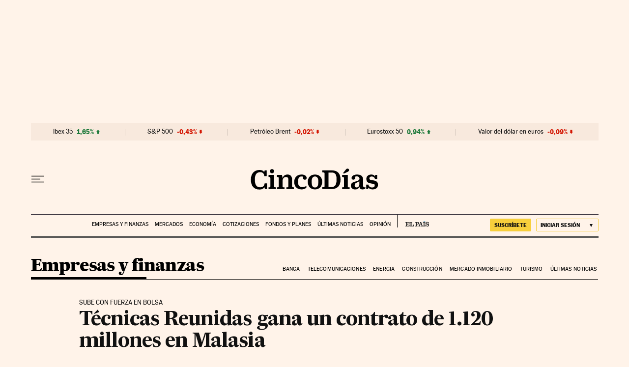

--- FILE ---
content_type: application/javascript; charset=utf-8
request_url: https://fundingchoicesmessages.google.com/f/AGSKWxXudwSv6Q00WXYA8gCMQRviQlxVTvByxty8Yn_m-nEjREsk8kvWGsdnCPQ2GFS-OK6dWGMYwKtu6vVr727mPN3i8HdqJufxGe59Pte67Xyvf8bvQkT5V6DTJjUYT5fQjPvtSKEfFB6cNmTVRc15oCWfM_m42bdVazkFXvtR86mBezBzU57reJ2yvK2e/_/defaultad./gethalfpagead._ad_footer./ad/extra_/CoastMarketplaceAdCategoriesRealEstateForSaleOrRent?
body_size: -1285
content:
window['016de31f-5b21-443c-874e-f4380b4e7a7f'] = true;